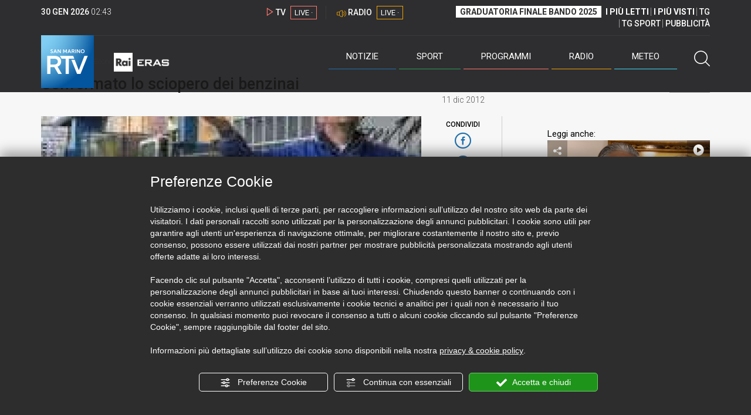

--- FILE ---
content_type: text/html; charset=UTF-8
request_url: https://www.sanmarinortv.sm/news/economia-c5/confermato-sciopero-benzinai-a30315
body_size: 15372
content:
<!DOCTYPE html>
<html lang="it">
    <head>
        <meta name="viewport" content="width=device-width, initial-scale=1">
        <meta charset="UTF-8">
                    <title>Confermato lo sciopero dei benzinai</title>
        <meta name="description" content="E&#x2019;&#x20;confermato&#x20;dalle&#x20;19&#x20;di&#x20;stasera&#x20;sulle&#x20;strade,&#x20;dalle&#x20;22&#x20;in&#x20;autostrada.&#x20;Stop&#x20;fino&#x20;alle&#x20;7&#x20;di&#x20;venerd&#x00EC;&#x20;sulla&#x20;rete&#x20;ordinaria,&#x20;fino&#x20;alle&#x20;22&#x20;di&#x20;gioved&#x00EC;&#x20;sulla&#x20;rete..." />
            <link href="https://www.sanmarinortv.sm/news/economia-c5/confermato-sciopero-benzinai-a30315" rel="canonical"/>

    <meta name="author" content="San Marino Rtv">

    <meta property="fb:pages" content="238005306296375" />
    <meta property="og:locale" content="it_IT"/>
    <meta property="og:site_name" content="San Marino Rtv" />
    <meta property="og:url" content="https://www.sanmarinortv.sm/news/economia-c5/confermato-sciopero-benzinai-a30315" />
    <meta property="og:title" content="Confermato lo sciopero dei benzinai" />
    <meta property="og:image" content="https://www.sanmarinortv.sm/uploads/img/photo/3c/3cf0d78b8084ed55a352c56be2de008aa22b993c96342.jpg?t=1769741015" />
    <meta property="og:description" content="E’ confermato dalle 19 di stasera sulle strade, dalle 22 in autostrada. Stop fino alle 7 di venerdì sulla rete ordinaria, fino alle 22 di giovedì sulla rete...">
        <meta property="og:type" content="article"/>
    <meta property='article:published_time' content='2012-12-11T08:41:17+01:00' />
    <meta property='article:modified_time' content='2012-12-11T09:18:30+01:00' />
        <meta property='article:section' content='Economia' />

    <meta name="twitter:card" content="summary_large_image" />
    <meta name="twitter:site" content="@SANMARINO_RTV" />
    <meta name="twitter:title" content="Confermato lo sciopero dei benzinai" >
    <meta name="twitter:description" content="E’ confermato dalle 19 di stasera sulle strade, dalle 22 in autostrada. Stop fino alle 7 di venerdì sulla rete ordinaria, fino alle 22 di giovedì sulla rete...">
    <meta name="twitter:image" content="https://www.sanmarinortv.sm/uploads/img/photo/3c/3cf0d78b8084ed55a352c56be2de008aa22b993c96342.jpg" >
    <meta name="twitter:url" content="https://www.sanmarinortv.sm/news/economia-c5/confermato-sciopero-benzinai-a30315">

    <meta name="application-name" content="San Marino Rtv" />
    <meta name="msapplication-starturl" content="https://www.sanmarinortv.sm/news/economia-c5/confermato-sciopero-benzinai-a30315" />
    <meta name="msapplication-tooltip" content="San Marino Rtv" />
    <meta name="msapplication-TileImage" content="https://www.sanmarinortv.sm/assets/frontend/img/logo-144.png?v63"/>
    <meta name="msapplication-TileColor" content="#2e2e30"/>
    <meta name="msapplication-square150x150logo" content="https://www.sanmarinortv.sm/assets/frontend/img/logo-150.png?v63"/>
    <meta name="msapplication-square70x70logo" content="https://www.sanmarinortv.sm/assets/frontend/img/logo-70.png?v63"/>
    <meta name="msapplication-square310x310logo" content="https://www.sanmarinortv.sm/assets/frontend/img/logo-310.png?v63"/>
    <meta name="msapplication-wide310x150logo" content="https://www.sanmarinortv.sm/assets/frontend/img/logo-310-150.png?v63"/>

    <meta name="theme-color" content="#2e2e30">

    <!-- HTML5 shim, for IE6-8 support of HTML5 elements -->

    <!--[if lt IE 9]>
      <script src="https://html5shim.googlecode.com/svn/trunk/html5.js"></script>
            <![endif]-->
    <!--[if lt IE 8]>
            <![endif]-->

    <!-- Fav and touch icons -->
    <link rel="shortcut icon" type="image/vnd.microsoft.icon" href="https://www.sanmarinortv.sm/favicon.ico?v63" sizes="16x16 32x32 48x48" />
    <link rel="shortcut icon" href="/favicon.ico?v63" type="image/x-icon" sizes="16x16">
    <link rel="apple-touch-icon-precomposed" sizes="144x144" href="https://www.sanmarinortv.sm/assets/frontend/img/logo-144.png?v63">
    <link rel="apple-touch-icon-precomposed" sizes="114x114" href="https://www.sanmarinortv.sm/assets/frontend/img/logo-114.png?v63">
    <link rel="apple-touch-icon-precomposed" sizes="72x72" href="https://www.sanmarinortv.sm/assets/frontend/img/logo-72.png?v63">
    <link rel="apple-touch-icon-precomposed" href="https://www.sanmarinortv.sm/assets/frontend/img/logo-57.png?v63">

    
    <meta name="robots" content="index,follow" />
                <link href="https://fonts.googleapis.com/css?family=Roboto:300,300i,400,500,700" rel="stylesheet">
                                <link rel="stylesheet" href="/css/c483159.css?v63" />
                    
                            <style>
                                                                                                                                                                                                                                                                    
                .scroll-left div {	
                    -moz-animation: scroll-left 47s linear infinite;
                    -webkit-animation: scroll-left 47s linear infinite;
                    animation: scroll-left 47s linear infinite;
                }

                                    @media (min-width: 768px) {
                                                                        .scroll-left div {	
                            -moz-animation: scroll-left 47s linear infinite;
                            -webkit-animation: scroll-left 47s linear infinite;
                            animation: scroll-left 47s linear infinite;
                        }
                    }
                                    @media (min-width: 988px) {
                                                                        .scroll-left div {	
                            -moz-animation: scroll-left 47s linear infinite;
                            -webkit-animation: scroll-left 47s linear infinite;
                            animation: scroll-left 47s linear infinite;
                        }
                    }
                                    @media (min-width: 1200px) {
                                                                        .scroll-left div {	
                            -moz-animation: scroll-left 47s linear infinite;
                            -webkit-animation: scroll-left 47s linear infinite;
                            animation: scroll-left 47s linear infinite;
                        }
                    }
                                    @media (min-width: 1440px) {
                                                                        .scroll-left div {	
                            -moz-animation: scroll-left 47s linear infinite;
                            -webkit-animation: scroll-left 47s linear infinite;
                            animation: scroll-left 47s linear infinite;
                        }
                    }
                
                .breakingnews .scroll-left  div {
                    white-space: nowrap;
                    min-width:100vw;
                }
                .breakingnews .scroll-left  a {
                    display:inline-block;
                }
            </style>
                
    
    <link rel="stylesheet" href="/assets/frontend/css/vendor/photoswipe/photoswipe.css?v63">
    <link rel="stylesheet" href="/assets/frontend/css/vendor/photoswipe/default-skin/default-skin.css?v63">

    <style>
        .text-zoom{
            float:right;margin-top: 20px;
        }
        .text-zoom.increase{
            margin-left: 20px;border-left: 1px solid #ccc;padding-left: 20px;
        }

        @media screen and (max-width: 767px) {
            .text-zoom.increase{
                margin-right: 10px;
            }
        }
    </style>

        
        <link rel="amphtml" href="https://www.sanmarinortv.sm/news/economia-c5/confermato-sciopero-benzinai-a30315/amp"/>
    
    <!-- Facebook Pixel Code -->
    <script>
      !function(f,b,e,v,n,t,s)
      {if(f.fbq)return;n=f.fbq=function(){n.callMethod?
      n.callMethod.apply(n,arguments):n.queue.push(arguments)};
      if(!f._fbq)f._fbq=n;n.push=n;n.loaded=!0;n.version='2.0';
      n.queue=[];t=b.createElement(e);t.async=!0;
      t.src=v;s=b.getElementsByTagName(e)[0];
      s.parentNode.insertBefore(t,s)}(window, document,'script',
      'https://connect.facebook.net/en_US/fbevents.js');
      
      fbq('consent', 'revoke');
      fbq('init', '366632870888842');
      fbq('track', 'PageView');
    </script>
    <noscript><img height="1" width="1" style="display:none"
      src="https://www.facebook.com/tr?id=366632870888842&ev=PageView&noscript=1"
    /></noscript>
    <!-- End Facebook Pixel Code -->
    
    <!-- Leggere qui per annunci consent https://support.google.com/adsense/answer/9042142 -->
    
        
    

    <link rel="icon" type="image/x-icon" href="/favicon.ico?v63" />
    <link rel="stylesheet" href="https://catchup.acdsolutions.it/fluid-player/fluidplayer.min.css" type="text/css"/>
    <script src="https://catchup.acdsolutions.it/fluid-player/fluidplayer.min.js"></script>
</head>
<body id="body" class="gf-font-principale article-page">
                            
                                                                <header class="layout-header">
    <a href="javascript:void(0)" class="closebtn visible-xs" onclick="Menu.mobile.closeMenu();"><span class="glyphicon-chiudi"></span></a>
    <div class="header">
        <div class="container">
            <div class="top-of-page hidden-affix hidden-print">
                <div class="row">
                                        <div class="hidden-xs hidden-sm col-md-2 col-lg-4"><div class="last-update"><strong class="current-date"></strong> <span class="current-hour"></span></div></div>

                    <div class="col-xs-12 col-sm-5 col-md-4 col-lg-3 hidden-print">
                        <div class="cont-link-live  hidden-print" id="cont-link-live">
                            <div class="link-live link-live-tv  hidden-print">
                                <span class="glyphicon-tv-live"></span> 
                                <strong>TV</strong> 
                                <a href="/programmi/web-tv" class="tv-live-link">
                                    <span>LIVE &middot;</span>
                                </a>
                            </div>
                                                            <div class="link-live link-live-radio hidden-print">
                                    <span class="glyphicon-radio-live"></span> 
                                    <strong>RADIO</strong> 
                                    <a href="/radio"  class="radio-live-link">
                                        <span>LIVE &middot;</span>
                                    </a>
                                </div>
                                                    </div>
                    </div>
                    <div class="col-xs-12 col-sm-7 col-md-6 col-lg-5 hidden-print">
                        <div class="cont-menu-top hidden-xs">
                            <ul>
                                                                                                <li><a href="https://www.sanmarinortv.sm/risultati-bando-di-selezione-c242"  style="font-weight: 700;background-color:#fff;color:#2e2e30;padding: 2px 7px;">GRADUATORIA FINALE BANDO 2025</a></li>
                                <li style="border:none;"><a href="/articoli-piu-letti" style="font-weight: 700;">I PI&Ugrave; LETTI</a></li>
                                <li><a href="/video-piu-visti" style="    font-weight: 700;">I PI&Ugrave; VISTI</a></li> 
                                <li><a href="/programmi/tg-san-marino-p38">TG</a></li>
                                <li><a href="/programmi/tg-sport-p1">TG SPORT</a></li>
                                <li><a href="/pubblicita">PUBBLICIT&Agrave;</a></li>
                            </ul>
                        </div>
                    </div>
                </div>
            </div>
            <div class="header-bottom">
                <div class="cont-logo hidden-xs">
                                        <a class="logo-link logo-color hidden-affix-top hidden-print" href="/">
                        <img class="img-responsive logo-top  hidden-print" src="/assets/frontend/img/logo-color.png?v63" alt="Logo San Marino RTV">
                    </a>
                    <div class="logo-link hidden-affix hidden-print" style="background-image: url(/assets/frontend/img/logo-90.png?v63);">
                            <a href="/">
                                Radio e Televisione della Repubblica di San Marino
                            </a>
                    </div>

                <img class="img-responsive logo-nemini-termini hidden-affix hidden-print" src="/assets/frontend/img/logo-nemini-teneri-rai.png?v63" alt="Logo Nemini Teneri - RAI Eras">
            </div>
            <div class="cont-link-live visible-affix-inline-block hidden-xs">
            </div>
            <div class="cont-menu hidden-print">
                <nav class=" hidden-print">
                    <ul class="menu-principale hidden-print">
    <li style="display:none;">
        <img src="/assets/frontend/img/logo-share.jpg?v63" width="720" height="480">
    </li>
    <li>
        <a class="menu-notizie" href="javascript:void(0)">Notizie<span class="icon glyphicon-freccia-dx-2 visible-xs-inline-block glyphicon-rotate-90"></span></a>
        <ul id="notizie" class="sub-menu">
            <li class="col col1">
                <h3 class="hidden-xs"><span class="line"></span> San Marino</h3>
                <ul>
                    <li><a href="https://www.sanmarinortv.sm/news/politica-c2">Politica</a></li>
                    <li><a href="https://www.sanmarinortv.sm/news/cronaca-c3">Cronaca</a></li>
                    <li><a href="https://www.sanmarinortv.sm/news/attualita-c4">Attualità</a></li>
                    <li><a href="https://www.sanmarinortv.sm/news/economia-c5">Economia</a></li>
                    <li><a href="https://www.sanmarinortv.sm/news/cultura-c6">Cultura</a></li>
                    <li><a href="https://www.sanmarinortv.sm/news-c1"  style="color: #aaa;">Tutte le news</a></li>
                </ul>
            </li>
            <li class="col col2 hidden-xs mostRead" data-url="/s/menu/article/most-readed/main"></li>
            <li class="col col3">
                <ul>
                    <li><a href="https://www.sanmarinortv.sm/news/italia-c7"><span class="line"></span>Italia</a></li>
                    <li><a href="https://www.sanmarinortv.sm/news/mondo-c8"><span class="line"></span>Mondo</a></li>                    <li><a href="https://www.sanmarinortv.sm/news/comunicati-c9"><span class="line"></span>Comunicati stampa</a></li>
                    <li><a href="https://www.sanmarinortv.sm/news/pubbliredazionali-c197"><span class="line"></span>Pubbliredazionali</a></li>                    <li><a href="/rassegna-stampa"><span class="line"></span>Rassegna stampa</a></li>
                </ul>
            </li>
        </ul>
    </li>

    <li>
        <a class="menu-sport" href="javascript:void(0)">Sport<span class="icon glyphicon-freccia-dx-2 visible-xs-inline-block glyphicon-rotate-90"></span></a>
        <ul id="sport" class="sub-menu">
            <li class="col col1">
                <ul>
                    <li><a href="https://www.sanmarinortv.sm/sport/calcio-c14">Calcio</a></li>
                    <li><a href="https://www.sanmarinortv.sm/sport/calcio-sammarinese-c15">Calcio sammarinese</a></li>
                    <li><a href="https://www.sanmarinortv.sm/sport/sport-sammarinese-c16">Sport sammarinese</a></li>
                    <li><a href="https://www.sanmarinortv.sm/sport/motori-c17">Motori</a></li>
                    <li><a href="https://www.sanmarinortv.sm/sport/basket-c18">Basket</a></li>
                    <li><a href="https://www.sanmarinortv.sm/sport/altri-sport-c19">Altri sport</a></li>
                    <li><a href="https://www.sanmarinortv.sm/sport/comunicati-sport-c22">Comunicati sport</a></li>
                    <li><a href="https://www.sanmarinortv.sm/sport-c12" style="color: #aaa;">Tutte le news</a></li>
                </ul>
            </li>

            <li class="col col2 hidden-xs mostRead" data-url="/s/menu/article/most-readed/sport"></li>
        </ul>
    </li>

    <li>
        <a class="menu-tv" href="javascript:void(0)">Programmi<span class="icon glyphicon-freccia-dx-2 visible-xs-inline-block glyphicon-rotate-90"></span></a>
        <ul id="tv" class="sub-menu">
            <li class="col col1">
                <ul>
                    <li><a href="/programmi">Rtv play</a></li>
                    <li><a href="/programmi/tg-san-marino-p38">Tg</a></li>
                    <li><a href="/programmi/tg-sport-p1">Tg Sport</a></li>
                    <li><a href="/programmi/palinsesto">Guida TV</a></li>
                </ul>
            </li>
        </ul>
    </li>
    <li><a class="menu-radio" href="/radio">Radio</a></li>
    <li>
        <a class="menu-meteo" href="/meteo">Meteo<span class="icon glyphicon-freccia-dx-2 visible-xs-inline-block glyphicon-rotate-90 hidden-xs"></span></a>
        <ul id="meteo" class="sub-menu">
            <li class="col col1 hidden-xs video">
                <div class="img-cnt img-zoom-cnt action-container" style="width:258px">
                    <a href="javascript:void(0)" onclick="$(this).siblings('.js-play').trigger('click');" class="jsClickPassthrough">
                        <img class="img-responsive" alt="Meteo 7 giorni San Marino" src="https://s3.eu-central-1.amazonaws.com/thumbnails-pub/fixed_meteo.jpg" data-src="https://s3.eu-central-1.amazonaws.com/thumbnails-pub/fixed_meteo.jpg" data-was-processed="true">
                    </a>
                    <div class="share image-action js-share hidden-print jsClickPassthrough" data-share-title-complete="Meteo 7 giorni San Marino" data-share-title="" data-share-url="/meteo">
                        <span class="icon glyphicon-share jsClickPassthrough"></span>
                        <span class="label jsClickPassthrough">CONDIVIDI</span>
                    </div>
                    <div class="play image-action js-play hidden-print jsClickPassthrough" data-play-share-url="/meteo" data-play-id="" data-play-type="video" data-play-content="fixed_meteo.mp4" data-adzone="46" data-adzonemid="48" data-play-caption="" data-play-title="">
                        <span class="label jsClickPassthrough">GUARDA</span>
                        <span class="icon glyphicon-play jsClickPassthrough"></span>
                    </div>
                </div>
            </li>

            <li class="col col2 hidden-xs widget iFrame" data-url="https://www.3bmeteo.com/moduli_esterni/localita_7_giorni_compatto/8152/ffffff/2e2e30/ffffff/2e2e30/it" >
              </li>
        </ul>
    </li>
    <li>
        <a href="javascript:void(0)" class="menu-cerca hidden-xs" onclick="Menu.search.open();
                return false;" aria-label="Cerca">
            <span class="label visible-md-inline-block">Cerca</span>&nbsp;<span class="icon glyphicon-cerca"></span>
        </a>
    </li>
    <li id="cont-search" style="display:none;">
        <a href="javascript:void(0)" >
            <span class="glyphicon-cerca"></span>
        </a>
        <form action="/risultato-ricerca">
            <select name="type" id="searchSelect">
                <option value="articles" >Articoli</option>
                <option value="shows" >Programmi</option>
            </select>
            <input type="text" name="term" placeholder="Cerca nel sito..." id="search" />
        </form>
        <a href="javascript:void(0)" onclick="Menu.search.close();">
            <span class="glyphicon-chiudi"></span>
        </a>
    </li>
</ul>
                </nav>
                <ul class="mobile-list visible-xs hidden-print">
                                        <li>
                        <a href="https://www.sanmarinortv.sm/risultati-bando-di-selezione-c242"  style="display: inline-block;font-weight: 700;text-decoration: underline;background-color:#fff;color:#000;padding-left:8px;padding-right:8px;margin-top:5px">GRADUATORIA FINALE BANDO 2025</a>
                    </li>
                    <li>
                        <a href="/programmi/tg-san-marino-p38"><strong>TG</strong></a>
                    </li>
                    <li>
                        <a href="/programmi/tg-sport-p1"><strong>TG SPORT</strong></a>
                    </li>
                    <li>
                        <a href="/articoli-piu-letti"><strong>I PI&Ugrave; LETTI</strong></a>
                    </li>
                    <li>
                        <a href="/video-piu-visti"><strong>I PI&Ugrave; VISTI</strong></a>
                    </li>
                    <li>
                        <a href="/pubblicita"><strong>PUBBLICIT&Agrave;</strong></a>
                    </li>
                    <li>
                        <a href="https://www.sanmarinortv.sm/chi-siamo-c74">Chi siamo</a>
                    </li>
                    <li>
                        <a href="/chi-siamo/contatti">Contatti</a>
                    </li>
                    <li>
                        <a href="/redazione">Redazione</a>
                    </li>
                    <li>
                        <a href="/help/feed-rss">Rss</a>
                    </li>
                    <li>
                        <a href="/mappa-sito">Mappa sito</a>
                    </li>
                </ul>
            </div>
        </div>
    </div>
</div>
</header>
<aside class="hidden-print  cont-banner-principale  hidden-xs">
    <div class="container">
                <div class="row">
                                        <div class="col-md-9 hidden-xs">
                                <ins class="banner adbanner " data-revive-zoneid="22" data-revive-target="_blank" data-revive-block="1" data-revive-id="06e709ec91a77c96ed68e449c29e15b0"></ins>

            </div>
            <div class="col-md-3 hidden-xs hidden-sm">
                                    <div class="rtvbanner">
                        <div class="liveBanner ">
                            <div class="label">Diretta TV</div>

                                 <div id="livePlayerElement" class="wowzaplayer" style="width:100%;"></div>
                                <script async src="https://catchup.acdsolutions.it/jstag/videoplayerLiveFluid/TV?ch=0&eID=livePlayerElement&vID=666666666"></script>                                                     </div>
                    </div>
                            </div>
            </div>
</div>
</aside>
<aside class="visible-xs hidden-print">
                            <ins class="banner adbanner" data-revive-zoneid="40" data-revive-target="_blank" data-revive-block="1" data-revive-id="06e709ec91a77c96ed68e449c29e15b0"></ins>        
        <div class="row menu-mobile">
        <div class="col-xs-2 no-padding-right  left icon-wrp">
            <a href="javascript:void(0);"  onclick="Menu.mobile.openMenu();"><span class="glyphicon-menu"></span></a>
        </div>
        <div class="col-xs-8 l">
            <a class="logo-link cont-img" href="/"><img class="img-responsive logo-top" src="/assets/frontend/img/logo.png?v63" alt="San Marino RTV"></a>
            <div class="cont-img termini"><img class="img-responsive logo-nemini-termini" src="/assets/frontend/img/logo-nemini-teneri-rai.png?v63" alt="Nemini Teneri - RAI Eras"></div>
        </div>
        <div class="col-xs-2 no-padding-left right icon-wrp">
            <a href="#" onclick="Menu.search.xs.open();" id="mobile-search-trigger"><span class="glyphicon-cerca"></span></a>
        </div>
    </div>
    <div class="row menu-mobile cerca" style="display:none">
        <div class="col-xs-2 no-padding-right left icon-wrp">
            <a href="javascript:void(0);"><span class="glyphicon-cerca"></span></a>
        </div>
        <div class="col-xs-8">
            <form action="/risultato-ricerca">
                <select name="type" id="searchSelectMobile">
                    <option value="articles">Articoli</option>
                    <option value="shows">Programmi</option>
                </select>
                <input type="text" name="term" placeholder="Cerca nel sito..." id="searchMobile"/>
            </form>
        </div>
        <div class="col-xs-2 no-padding-left right icon-wrp">
            <a href="#" onclick="Menu.search.xs.close();"><span class="glyphicon-chiudi"></span></a>
        </div>
    </div>
</aside>
<img class="visible-print-block" src="/assets/frontend/img/logo-color.png?v63" alt="Logo San Marino RTV">
    
    <main>
            <section class="breakingnews hidden-print">
        <div class="label"><span class="glyphicon-ultimora"></span><h2 class="hidden-xs hidden-sm">&nbsp;Ultim'ora</h2></div>
        <div class="scroll-left">
            <div>
                                    <a href="https://www.sanmarinortv.sm/news/politica-c2/rf-difendiamo-il-potere-d-acquisto-dei-salari-dal-governo-politiche-catastrofiche-a285819" > 19:30 <strong>RF: &quot;Difendiamo il potere d’acquisto dei salari! Dal Governo politiche catastrofiche&quot;</strong></a>
                    <a href="https://www.sanmarinortv.sm/news/politica-c2/segreteria-esteri-nessuna-censura-ma-il-rigoroso-adempimento-di-obblighi-internazionali-e-interni-a285818" > 19:26 <strong>Segreteria Esteri: &quot;Nessuna censura, ma il rigoroso adempimento di obblighi internazionali e interni&quot;</strong></a>
                    <a href="https://www.sanmarinortv.sm/news/politica-c2/san-marino-con-l-apce-a-difesa-della-groenlandia-a285817" > 18:24 <strong>San Marino con l&#039;Apce a difesa della Groenlandia</strong></a>
                    <a href="https://www.sanmarinortv.sm/news/cultura-c6/la-chitarra-d-australia-da-noi-a285814" > 18:02 <strong>La chitarra d&#039;Australia da noi</strong></a>
                    <a href="https://www.sanmarinortv.sm/news/mondo-c8/usa-iran-continuano-a-salire-le-tensioni-dopo-le-minacce-di-trump-a285812" > 17:42 <strong>Usa - Iran: continuano a salire le tensioni dopo le minacce di Trump</strong></a>
            
            </div>
        </div>
    </section>
    <script type="application/ld+json">
        {
    "@context": "http://schema.org",
    "@type": "NewsArticle",
    "mainEntityOfPage": {
      "@type": "WebPage",
      "@id": "https://www.sanmarinortv.sm/news/economia-c5/confermato-sciopero-benzinai-a30315"
    },
    "headline": "Confermato lo sciopero dei benzinai",
        "image": [
      "https://www.sanmarinortv.sm/uploads/img/photo/3c/3cf0d78b8084ed55a352c56be2de008aa22b993c96342.jpg"
     ],
         "datePublished": "2012-12-11T08:41:17+01:00",
    "dateModified": "2012-12-11T09:18:30+01:00",
    "author": {
      "@type": "Person",
      "name": "Redazione"    },
     "publisher": {
      "@context": "http://schema.org",
"@type": "NewsMediaOrganization",
"name": "San Marino Rtv",
"logo":   {
    "@type": "ImageObject",
            "url": "https://www.sanmarinortv.sm/assets/frontend/img/logo-310x310.png?v63",
        "width": 400,
        "height": 80
    },
"sameAs":   [
    " https://www.facebook.com/SanMarinoRTV/",
    " https://twitter.com/SANMARINO_RTV"
],
"masthead": "https://www.sanmarinortv.sm/#gerenza",
"correctionsPolicy": "https://www.sanmarinortv.sm/#correzioni",
"publishingPrinciples": "https://www.sanmarinortv.sm/",
"url": "https://www.sanmarinortv.sm/",
"ethicsPolicy": "https://www.sanmarinortv.sm/#codice-etico",
"missionCoveragePrioritiesPolicy": "https://www.sanmarinortv.sm/#missione",
"diversityPolicy": "",
"verificationFactCheckingPolicy": "https://www.sanmarinortv.sm/#fcfonti",
"unnamedSourcesPolicy": "https://www.sanmarinortv.sm/#fonti-anonime",
"actionableFeedbackPolicy": "https://www.sanmarinortv.sm/#scrivi",
"ownershipFundingInfo": "https://www.sanmarinortv.sm/#gerenza",
"diversityStaffingReport": "",
"contactPoint":   [
    {
        "@type": "ContactPoint",
        "contactType": "Newsroom Contact",
        "email": "redazione@sanmarinortv.sm",
        "url": "https://www.sanmarinortv.sm/chi-siamo/contatti"
    },
    {
        "@type": "ContactPoint",
        "contactType": "Public Engagement",
        "email": "redazione@sanmarinortv.sm",
        "url": "https://www.sanmarinortv.sm/chi-siamo/contatti"
    }
]    }
    }    </script>
    <div class="container article-detail category-family-news">
        <div class="row">
            <article role="main" class="col-md-9 news internal-page site-margin-bottom" id="article">
                <ol class="breadcrumb hidden-print">
                        <li><a href="https://www.sanmarinortv.sm/">Home</a></li>
                                               <li><a href="https://www.sanmarinortv.sm/news-c1">News</a></li>
                                               <li><a href="https://www.sanmarinortv.sm/news/economia-c5">Economia</a></li>
                                           </ol>
<script type="application/ld+json">
   {
    "@context": "http://schema.org",
    "@type": "BreadcrumbList",
    "itemListElement":
    [
      
           {
       "@type": "ListItem",
       "position": 1,
       "item":
       {
        "@id": "https://www.sanmarinortv.sm/",
        "name": "Home"
        }
      },           {
       "@type": "ListItem",
       "position": 2,
       "item":
       {
        "@id": "https://www.sanmarinortv.sm/news-c1",
        "name": "News"
        }
      },           {
       "@type": "ListItem",
       "position": 3,
       "item":
       {
        "@id": "https://www.sanmarinortv.sm/news/economia-c5",
        "name": "Economia"
        }
      },           {
       "@type": "ListItem",
       "position": 4,
       "item":
       {
        "@id": "https://www.sanmarinortv.sm/news/economia-c5/confermato-sciopero-benzinai-a30315",
        "name": "Confermato lo sciopero dei benzinai"
        }
      }        ]
   }
</script>                <header class="row">
                    <div class="col-md-11">
                                                <h1>Confermato lo sciopero dei benzinai</h1>
                                            </div>
                </header>

                <div class="row">

                    <div class="col-md-11 article-pre">
                        <div class="row">
                            <div class="col-xs-6 col-md-10 author">
                                                            </div>
                            <div class="col-xs-6 col-md-2 date">
                                11 dic 2012
                            </div>
                        </div>
                    </div>
                    <div class="col-md-11 article-body">

                        <div class="row">


                            <aside class="col-md-2 col-md-push-10 article-share-cnt">
                                <span class="hidden-xs hidden-sm lbl hidden-print">CONDIVIDI</span>
                                                                                                <ul class="hidden-print">
                                    <li><a  title="Condividi su Facebbok" href="javascript:void(0)" onclick="Share.share('fb', 'https%3A%2F%2Fwww.sanmarinortv.sm%2Fnews%2Feconomia-c5%2Fconfermato-sciopero-benzinai-a30315', 'Confermato\x20lo\x20sciopero\x20dei\x20benzinai');" target="_blank"><span class="icon glyphicon-facebook color"></span></a></li>
                                    <li><a title="Condividi su X" href="javascript:void(0)" onclick="Share.share('tw', 'https%3A%2F%2Fwww.sanmarinortv.sm%2Fnews%2Feconomia-c5%2Fconfermato-sciopero-benzinai-a30315', 'Confermato\x20lo\x20sciopero\x20dei\x20benzinai');" target="_blank"><span class="icon glyphicon-twitter color"></span></a></li>
                                    <li><a title="Condividi su Linkedin" href="javascript:void(0)" onclick="Share.share('li', 'https%3A%2F%2Fwww.sanmarinortv.sm%2Fnews%2Feconomia-c5%2Fconfermato-sciopero-benzinai-a30315', 'Confermato\x20lo\x20sciopero\x20dei\x20benzinai');" target="_blank"><span class="icon glyphicon-linkedin color"></span></a></li>
                                    <li><a title="Condividi via email" href="mailto:?&subject=https%3A%2F%2Fwww.sanmarinortv.sm%2Fnews%2Feconomia-c5%2Fconfermato-sciopero-benzinai-a30315&body=Confermato%5Cx20lo%5Cx20sciopero%5Cx20dei%5Cx20benzinai" target="_blank"><span class="icon glyphicon-mail color"></span></a></li>
                                    <li class="visible-xs-inline-block visible-sm-inline-block"><a href="whatsapp://send?text=https%3A%2F%2Fwww.sanmarinortv.sm%2Fnews%2Feconomia-c5%2Fconfermato-sciopero-benzinai-a30315" data-action="share/whatsapp/share" target="_blank"><span class="icon glyphicon-whatsapp color"></span></a></li>
                                    <li class="visible-xs-inline-block visible-sm-inline-block"><a title="Condividi su Telegram" href="javascript:void(0)" onclick="Share.share('te', 'https%3A%2F%2Fwww.sanmarinortv.sm%2Fnews%2Feconomia-c5%2Fconfermato-sciopero-benzinai-a30315', 'Confermato\x20lo\x20sciopero\x20dei\x20benzinai');" target="_blank"><span class="icon glyphicon-telegram color"></span></a></li>
                                    
                                </ul>
                                <hr class="hidden-xs hidden-sm hidden-print">
                                <a title="Stampa" class="hidden-xs hidden-print" href="javascript:void(0)" onclick="window.print();" target="_blank"><span class="icon glyphicon-stampa color"></span></a>
                            </aside>
                            <div class="col-md-10 col-md-pull-2">
                                                                                                                                        <figure class="main-figure ">
                                            <a data-id="29646" href="https://www.sanmarinortv.sm/media/cache/fe_article_detail_full_big/uploads/img/photo/3c/3cf0d78b8084ed55a352c56be2de008aa22b993c96342.jpg" data-small="https://www.sanmarinortv.sm/media/cache/fe_article_detail_full_small/uploads/img/photo/3c/3cf0d78b8084ed55a352c56be2de008aa22b993c96342.jpg" data-size="1560x880" data-size-small="468x264" title="Confermato lo sciopero dei benzinai">   
                                                                                                                                        <img style="width:100%" class="img-responsive" src="https://www.sanmarinortv.sm/media/cache/fe_article_detail_full_half/uploads/img/photo/3c/3cf0d78b8084ed55a352c56be2de008aa22b993c96342.jpg" alt="Confermato&#x20;lo&#x20;sciopero&#x20;dei&#x20;benzinai">
                                        </a>
                                        <figcaption>Confermato lo sciopero dei benzinai</figcaption>                                    </figure>
                                                            
                            

                                                                                            <a aria-label="Incrementa la dimensione dei caratteri" class="text-zoom increase hidden-print" href="javascript:void(0)" onclick="var n = $('.js-font-size-action');
                                    n.css({'font-size': parseInt(n.css('font-size')) + 2 + 'px', 'line-height': parseInt(n.css('line-height')) + 2 + 'px'});" ><span class="glyphicon-font-increase"></span></a>
                                <a aria-label="Decrementa la dimensione dei caratteri" class="text-zoom decrease hidden-print" href="javascript:void(0)" onclick="var n = $('.js-font-size-action');
                                    n.css({'font-size': parseInt(n.css('font-size')) - 2 + 'px', 'line-height': parseInt(n.css('line-height')) - 2 + 'px'});" ><span class="glyphicon-font-decrease"></span></a>
                                <div class="clearfix hidden-print"></div>
                                <div class="description js-font-size-action">
                                    E’ confermato dalle 19 di stasera sulle strade, dalle 22 in autostrada. Stop fino alle 7 di venerdì sulla rete ordinaria, fino alle 22 di giovedì sulla rete autostradale. <br />
Il tavolo, al quale sono state invitate anche le compagnie petrolifere, era stato convocato la scorsa settimana, al termine della riunione con i gestori di Fegica Cisl, Figisc Confcommercio e Faib Confesercenti. Il sottosegretario allo Sviluppo economico Claudio De Vincenti, in questi giorni, ha quindi tentato di far riavvicinare le parti, evidentemente senza successo. Secondo fonti sindacali presenti al tavolo i petrolieri avrebbero "chiuso ogni spazio alla trattativa". Lo sciopero, come i gestori avevano del resto previsto nei giorni scorsi considerando praticamente inesistenti i margini per una trattativa, è dunque confermato.
                                </div>
                                <hr class="hidden-print">
                            
                            
                                                        
                                                                                    
                                                        
                                                        <style>
                                @media print{
                                    .progress .progress-bar{
                                        background-color: #ddd !important;
                                        text-align: left;
                                    }
                                    .polls .col-sm-8, .polls .col-sm-4{
                                        width:50% !important;
                                        float:left !important;
                                    }
                                }
                            </style>
                            <div class="polls" data-id="30315"></div>

                            <div style="color: rgba(15,15,15,.5);    text-align: right;">Riproduzione riservata ©</div>
                        </div>
                    </div>
                </div>
            </div>


                            <div class="row site-margin-bottom hidden-print">
                    <div class="col-md-11 most-read">
                        <h4 class="most-reader">I più letti della settimana: Economia</h4>
                        <div class=" list article-numbered">
                                                                                            <article class="row news">
                                    <div class="col-xs-3 col-sm-2 col-lg-2 col-xl-1">
                                        <a href="https://www.sanmarinortv.sm/news/economia-c5/affitti-nessun-aggiornamento-al-canone-di-locazione-per-immobili-ad-uso-abitativo-nel-2026-a285659" title="Affitti: nessun aggiornamento al canone di locazione per immobili ad uso abitativo nel 2026" class="number-container img-zoom-cnt"  >
                                            <img class="img-zoom img-responsive" alt="Affitti: nessun aggiornamento al canone di locazione per immobili ad uso abitativo nel 2026" data-src="https://www.sanmarinortv.sm/media/cache/fe_article_thumb/uploads/img/photo/69/6977ab6fdaf90792954813.jpg">
                                                                                    </a>
                                    </div>
                                    <div class="col-xs-9 col-sm-10 col-lg-10 col-xl-11">
                                        <a href="https://www.sanmarinortv.sm/news/economia-c5/affitti-nessun-aggiornamento-al-canone-di-locazione-per-immobili-ad-uso-abitativo-nel-2026-a285659" title="Affitti: nessun aggiornamento al canone di locazione per immobili ad uso abitativo nel 2026" class="title"  >
                                            <span>Affitti: nessun aggiornamento al canone di locazione per immobili ad uso abitativo nel 2026</span>
                                        </a>
                                    </div>
                                </article>
                                                                                                                            <article class="row news">
                                    <div class="col-xs-3 col-sm-2 col-lg-2 col-xl-1">
                                        <a href="https://www.sanmarinortv.sm/news/economia-c5/amministrazione-straordinaria-per-the-3rooks-money-sciolti-vertici-e-controlli-a285619" title="Amministrazione straordinaria per The 3Rooks Money: sciolti vertici e controlli" class="number-container img-zoom-cnt"  >
                                            <img class="img-zoom img-responsive" alt="Amministrazione straordinaria per The 3Rooks Money: sciolti vertici e controlli" data-src="https://www.sanmarinortv.sm/media/cache/fe_article_thumb/uploads/img/photo/69/69770e5006a58242053200.jpg">
                                                                                    </a>
                                    </div>
                                    <div class="col-xs-9 col-sm-10 col-lg-10 col-xl-11">
                                        <a href="https://www.sanmarinortv.sm/news/economia-c5/amministrazione-straordinaria-per-the-3rooks-money-sciolti-vertici-e-controlli-a285619" title="Amministrazione straordinaria per The 3Rooks Money: sciolti vertici e controlli" class="title"  >
                                            <span>Amministrazione straordinaria per The 3Rooks Money: sciolti vertici e controlli</span>
                                        </a>
                                    </div>
                                </article>
                                                                                                                            <article class="row news">
                                    <div class="col-xs-3 col-sm-2 col-lg-2 col-xl-1">
                                        <a href="https://www.sanmarinortv.sm/news/economia-c5/al-via-smuvi-il-nuovo-servizio-bus-a-chiamata-a285798" title="Al via &quot;SMUVI&quot;, il nuovo servizio bus a chiamata" class="number-container img-zoom-cnt"  >
                                            <img class="img-zoom img-responsive" alt="Al via &quot;SMUVI&quot;, il nuovo servizio bus a chiamata" data-src="https://www.sanmarinortv.sm/media/cache/fe_article_thumb/uploads/img/photo/69/697ba59808641115901411.jpg">
                                                                                    </a>
                                    </div>
                                    <div class="col-xs-9 col-sm-10 col-lg-10 col-xl-11">
                                        <a href="https://www.sanmarinortv.sm/news/economia-c5/al-via-smuvi-il-nuovo-servizio-bus-a-chiamata-a285798" title="Al via &quot;SMUVI&quot;, il nuovo servizio bus a chiamata" class="title"  >
                                            <span>Al via &quot;SMUVI&quot;, il nuovo servizio bus a chiamata</span>
                                        </a>
                                    </div>
                                </article>
                                                                                                                            <article class="row news">
                                    <div class="col-xs-3 col-sm-2 col-lg-2 col-xl-1">
                                        <a href="https://www.sanmarinortv.sm/news/economia-c5/giovani-fuori-da-studio-e-lavoro-entra-nella-fase-operativa-il-progetto-di-reinserimento-a285545" title="Giovani fuori da studio e lavoro, entra nella fase operativa il progetto di reinserimento" class="number-container img-zoom-cnt"  >
                                            <img class="img-zoom img-responsive" alt="Giovani fuori da studio e lavoro, entra nella fase operativa il progetto di reinserimento" data-src="https://www.sanmarinortv.sm/media/cache/fe_article_thumb/uploads/img/photo/69/6974a2a5b1f07024737195.jpeg">
                                                                                    </a>
                                    </div>
                                    <div class="col-xs-9 col-sm-10 col-lg-10 col-xl-11">
                                        <a href="https://www.sanmarinortv.sm/news/economia-c5/giovani-fuori-da-studio-e-lavoro-entra-nella-fase-operativa-il-progetto-di-reinserimento-a285545" title="Giovani fuori da studio e lavoro, entra nella fase operativa il progetto di reinserimento" class="title"  >
                                            <span>Giovani fuori da studio e lavoro, entra nella fase operativa il progetto di reinserimento</span>
                                        </a>
                                    </div>
                                </article>
                                                                                                                            <article class="row news">
                                    <div class="col-xs-3 col-sm-2 col-lg-2 col-xl-1">
                                        <a href="https://www.sanmarinortv.sm/news/economia-c5/sviluppo-agricoltura-la-segreteria-di-stato-punta-su-qualita-sostenibilita-e-giovani-a285616" title="Sviluppo agricoltura: la Segreteria di Stato punta su qualità, sostenibilità e giovani" class="number-container img-zoom-cnt"  >
                                            <img class="img-zoom img-responsive" alt="Sviluppo agricoltura: la Segreteria di Stato punta su qualità, sostenibilità e giovani" data-src="https://www.sanmarinortv.sm/media/cache/fe_article_thumb/uploads/img/photo/69/69766683405ab957466861.jpg">
                                                                                    </a>
                                    </div>
                                    <div class="col-xs-9 col-sm-10 col-lg-10 col-xl-11">
                                        <a href="https://www.sanmarinortv.sm/news/economia-c5/sviluppo-agricoltura-la-segreteria-di-stato-punta-su-qualita-sostenibilita-e-giovani-a285616" title="Sviluppo agricoltura: la Segreteria di Stato punta su qualità, sostenibilità e giovani" class="title"  >
                                            <span>Sviluppo agricoltura: la Segreteria di Stato punta su qualità, sostenibilità e giovani</span>
                                        </a>
                                    </div>
                                </article>
                                                                                                                            <article class="row news">
                                    <div class="col-xs-3 col-sm-2 col-lg-2 col-xl-1">
                                        <a href="https://www.sanmarinortv.sm/news/economia-c5/vicenda-banca-di-san-marino-sulle-pagine-de-il-fatto-quotidiano-a285360" title="Vicenda Banca di San Marino sulle pagine de &#039;Il Fatto Quotidiano&#039;" class="number-container img-zoom-cnt"  >
                                            <img class="img-zoom img-responsive" alt="Vicenda Banca di San Marino sulle pagine de &#039;Il Fatto Quotidiano&#039;" data-src="https://www.sanmarinortv.sm/media/cache/fe_article_thumb/uploads/img/photo/69/696e6a7c84b23702317701.jpg">
                                                                                    </a>
                                    </div>
                                    <div class="col-xs-9 col-sm-10 col-lg-10 col-xl-11">
                                        <a href="https://www.sanmarinortv.sm/news/economia-c5/vicenda-banca-di-san-marino-sulle-pagine-de-il-fatto-quotidiano-a285360" title="Vicenda Banca di San Marino sulle pagine de &#039;Il Fatto Quotidiano&#039;" class="title"  >
                                            <span>Vicenda Banca di San Marino sulle pagine de &#039;Il Fatto Quotidiano&#039;</span>
                                        </a>
                                    </div>
                                </article>
                                                                                                                            <article class="row news">
                                    <div class="col-xs-3 col-sm-2 col-lg-2 col-xl-1">
                                        <a href="https://www.sanmarinortv.sm/news/economia-c5/svolta-per-i-pensionati-frontalieri-nel-bilancio-accolto-l-ordine-del-giorno-contro-la-doppia-tassazione-a284689" title="Svolta per i pensionati frontalieri: nel Bilancio accolto l’ordine del giorno contro la doppia tassazione" class="number-container img-zoom-cnt"  >
                                            <img class="img-zoom img-responsive" alt="Svolta per i pensionati frontalieri: nel Bilancio accolto l’ordine del giorno contro la doppia tassazione" data-src="https://www.sanmarinortv.sm/media/cache/fe_article_thumb/uploads/img/photo/69/6953e5a94bb6e969811259.jpg">
                                                                                    </a>
                                    </div>
                                    <div class="col-xs-9 col-sm-10 col-lg-10 col-xl-11">
                                        <a href="https://www.sanmarinortv.sm/news/economia-c5/svolta-per-i-pensionati-frontalieri-nel-bilancio-accolto-l-ordine-del-giorno-contro-la-doppia-tassazione-a284689" title="Svolta per i pensionati frontalieri: nel Bilancio accolto l’ordine del giorno contro la doppia tassazione" class="title"  >
                                            <span>Svolta per i pensionati frontalieri: nel Bilancio accolto l’ordine del giorno contro la doppia tassazione</span>
                                        </a>
                                    </div>
                                </article>
                                                                                                                            <article class="row news">
                                    <div class="col-xs-3 col-sm-2 col-lg-2 col-xl-1">
                                        <a href="https://www.sanmarinortv.sm/news/economia-c5/settimana-lavorativa-corta-cdls-e-ora-di-parlarne-superiamo-i-modelli-obsoleti-a285337" title="Settimana lavorativa corta, Cdls: &quot;È ora di parlarne, superiamo i modelli obsoleti&quot;" class="number-container img-zoom-cnt"  >
                                            <img class="img-zoom img-responsive" alt="Settimana lavorativa corta, Cdls: &quot;È ora di parlarne, superiamo i modelli obsoleti&quot;" data-src="https://www.sanmarinortv.sm/media/cache/fe_article_thumb/uploads/img/photo/69/696e36b52fe8d288695401.jpg">
                                                                                    </a>
                                    </div>
                                    <div class="col-xs-9 col-sm-10 col-lg-10 col-xl-11">
                                        <a href="https://www.sanmarinortv.sm/news/economia-c5/settimana-lavorativa-corta-cdls-e-ora-di-parlarne-superiamo-i-modelli-obsoleti-a285337" title="Settimana lavorativa corta, Cdls: &quot;È ora di parlarne, superiamo i modelli obsoleti&quot;" class="title"  >
                                            <span>Settimana lavorativa corta, Cdls: &quot;È ora di parlarne, superiamo i modelli obsoleti&quot;</span>
                                        </a>
                                    </div>
                                </article>
                                                                                                                            <article class="row news">
                                    <div class="col-xs-3 col-sm-2 col-lg-2 col-xl-1">
                                        <a href="https://www.sanmarinortv.sm/news/economia-c5/sandbox-normative-fabbri-norma-che-valorizza-tantissimo-le-caratteristiche-di-san-marino-a285803" title="Sandbox normative, Fabbri: &quot;Norma che valorizza tantissimo le caratteristiche di San Marino&quot;" class="number-container img-zoom-cnt"  >
                                            <img class="img-zoom img-responsive" alt="Sandbox normative, Fabbri: &quot;Norma che valorizza tantissimo le caratteristiche di San Marino&quot;" data-src="https://www.sanmarinortv.sm/media/cache/fe_article_thumb/uploads/img/photo/69/697b9af3438fb766887471.jpg">
                                                                                    </a>
                                    </div>
                                    <div class="col-xs-9 col-sm-10 col-lg-10 col-xl-11">
                                        <a href="https://www.sanmarinortv.sm/news/economia-c5/sandbox-normative-fabbri-norma-che-valorizza-tantissimo-le-caratteristiche-di-san-marino-a285803" title="Sandbox normative, Fabbri: &quot;Norma che valorizza tantissimo le caratteristiche di San Marino&quot;" class="title"  >
                                            <span>Sandbox normative, Fabbri: &quot;Norma che valorizza tantissimo le caratteristiche di San Marino&quot;</span>
                                        </a>
                                    </div>
                                </article>
                                                                                                                            <article class="row news">
                                    <div class="col-xs-3 col-sm-2 col-lg-2 col-xl-1">
                                        <a href="https://www.sanmarinortv.sm/news/economia-c5/matteo-coppini-da-sammarinese-nell-azienda-di-famiglia-porta-avanti-la-visione-di-governance-etica-a284856" title="Matteo Coppini: da sammarinese nell&#039;azienda di famiglia, porta avanti la visione di governance etica" class="number-container img-zoom-cnt"  >
                                            <img class="img-zoom img-responsive" alt="Matteo Coppini: da sammarinese nell&#039;azienda di famiglia, porta avanti la visione di governance etica" data-src="https://www.sanmarinortv.sm/media/cache/fe_article_thumb/uploads/img/photo/69/695d1f4be3bb7668073102.jpg">
                                                                                    </a>
                                    </div>
                                    <div class="col-xs-9 col-sm-10 col-lg-10 col-xl-11">
                                        <a href="https://www.sanmarinortv.sm/news/economia-c5/matteo-coppini-da-sammarinese-nell-azienda-di-famiglia-porta-avanti-la-visione-di-governance-etica-a284856" title="Matteo Coppini: da sammarinese nell&#039;azienda di famiglia, porta avanti la visione di governance etica" class="title"  >
                                            <span>Matteo Coppini: da sammarinese nell&#039;azienda di famiglia, porta avanti la visione di governance etica</span>
                                        </a>
                                    </div>
                                </article>
                                                                                    </div>
                    </div>
                </div>
                    </article>
        <aside class="col-md-3 side-col">
            <div class="hidden-print banner">
                <ins class=" adbanner site-margin-bottom" data-revive-zoneid="26" data-revive-target="_blank" data-revive-block="1" data-revive-id="06e709ec91a77c96ed68e449c29e15b0"></ins>
            </div>
            
                            <div class="read hidden-print">Leggi anche:</div>
                <div class="row hidden-print">
                                            <article class="news site-margin-bottom col-sm-4 col-md-12">
                            <div class="action-container">
                                <a href="https://www.sanmarinortv.sm/news/economia-c5/sandbox-normative-fabbri-norma-che-valorizza-tantissimo-le-caratteristiche-di-san-marino-a285803" title="Sandbox normative, Fabbri: &quot;Norma che valorizza tantissimo le caratteristiche di San Marino&quot;" >
                                    <img class="img-responsive img-zoom" alt="Sandbox&#x20;normative,&#x20;Fabbri&#x3A;&#x20;&quot;Norma&#x20;che&#x20;valorizza&#x20;tantissimo&#x20;le&#x20;caratteristiche&#x20;di&#x20;San&#x20;Marino&quot;" src="https://www.sanmarinortv.sm/media/cache/fe_article_home_small/uploads/img/photo/69/697b9af3438fb766887471.jpg">
                                </a>
                                
                    <div class="share image-action js-share hidden-print" data-share-title-complete="Sandbox&#x20;normative,&#x20;Fabbri&#x3A;&#x20;&quot;Norma&#x20;che&#x20;valorizza&#x20;tantissimo&#x20;le&#x20;caratteristiche&#x20;di&#x20;San&#x20;Marino&quot;" data-share-title="Sandbox&amp;#x20;normative,&amp;#x20;Fabbri&amp;#x3A;&amp;#x20;Norma&amp;#x20;che&amp;#x20;valorizza&amp;#x20;tantissimo&amp;#x20;le&amp;#x20;caratteristiche&amp;#x20;di&amp;#x20;San&amp;#x20;Marino" data-share-url="https://www.sanmarinortv.sm/news/economia-c5/sandbox-normative-fabbri-norma-che-valorizza-tantissimo-le-caratteristiche-di-san-marino-a285803?v=116454#video116454" >
    <span class="icon glyphicon-share"></span>
    <span class="label">CONDIVIDI</span>
</div>
    <div class="play image-action hidden-print"          data-play-share-url="https://www.sanmarinortv.sm/news/economia-c5/sandbox-normative-fabbri-norma-che-valorizza-tantissimo-le-caratteristiche-di-san-marino-a285803?v=116454#video116454"
                                        data-play-title="Sandbox&amp;#x20;normative,&amp;#x20;Fabbri&amp;#x3A;&amp;#x20;Norma&amp;#x20;che&amp;#x20;valorizza&amp;#x20;tantissimo&amp;#x20;le&amp;#x20;caratteristiche&amp;#x20;di&amp;#x20;San&amp;#x20;Marino"
         >
        <span class="label">GUARDA</span>
        <span class="icon glyphicon-play"></span>
    </div>
                            </div>
                            <div class="text-wrp">
                                <span class="category text-notizie">Economia</span>
                                <a href="https://www.sanmarinortv.sm/news/economia-c5/sandbox-normative-fabbri-norma-che-valorizza-tantissimo-le-caratteristiche-di-san-marino-a285803" class="title" >Sandbox normative, Fabbri: &quot;Norma che valorizza tantissimo le caratteristiche di San Marino&quot;</a>
                            </div>
                        </article>
                                            <article class="news site-margin-bottom col-sm-4 col-md-12">
                            <div class="action-container">
                                <a href="https://www.sanmarinortv.sm/news/economia-c5/al-via-smuvi-il-nuovo-servizio-bus-a-chiamata-a285798" title="Al via &quot;SMUVI&quot;, il nuovo servizio bus a chiamata" >
                                    <img class="img-responsive img-zoom" alt="Al&#x20;via&#x20;&quot;SMUVI&quot;,&#x20;il&#x20;nuovo&#x20;servizio&#x20;bus&#x20;a&#x20;chiamata" src="https://www.sanmarinortv.sm/media/cache/fe_article_home_small/uploads/img/photo/69/697ba59808641115901411.jpg">
                                </a>
                                
                    <div class="share image-action js-share hidden-print" data-share-title-complete="Al&#x20;via&#x20;&quot;SMUVI&quot;,&#x20;il&#x20;nuovo&#x20;servizio&#x20;bus&#x20;a&#x20;chiamata" data-share-title="Al&amp;#x20;via&amp;#x20;SMUVI,&amp;#x20;il&amp;#x20;nuovo&amp;#x20;servizio&amp;#x20;bus&amp;#x20;a&amp;#x20;chiamata" data-share-url="https://www.sanmarinortv.sm/news/economia-c5/al-via-smuvi-il-nuovo-servizio-bus-a-chiamata-a285798?v=116447#video116447" >
    <span class="icon glyphicon-share"></span>
    <span class="label">CONDIVIDI</span>
</div>
    <div class="play image-action hidden-print"          data-play-share-url="https://www.sanmarinortv.sm/news/economia-c5/al-via-smuvi-il-nuovo-servizio-bus-a-chiamata-a285798?v=116447#video116447"
                                        data-play-title="Al&amp;#x20;via&amp;#x20;SMUVI,&amp;#x20;il&amp;#x20;nuovo&amp;#x20;servizio&amp;#x20;bus&amp;#x20;a&amp;#x20;chiamata"
         >
        <span class="label">GUARDA</span>
        <span class="icon glyphicon-play"></span>
    </div>
                            </div>
                            <div class="text-wrp">
                                <span class="category text-notizie">Economia</span>
                                <a href="https://www.sanmarinortv.sm/news/economia-c5/al-via-smuvi-il-nuovo-servizio-bus-a-chiamata-a285798" class="title" >Al via &quot;SMUVI&quot;, il nuovo servizio bus a chiamata</a>
                            </div>
                        </article>
                                            <article class="news site-margin-bottom col-sm-4 col-md-12">
                            <div class="action-container">
                                <a href="https://www.sanmarinortv.sm/news/economia-c5/affitti-nessun-aggiornamento-al-canone-di-locazione-per-immobili-ad-uso-abitativo-nel-2026-a285659" title="Affitti: nessun aggiornamento al canone di locazione per immobili ad uso abitativo nel 2026" >
                                    <img class="img-responsive img-zoom" alt="Affitti&#x3A;&#x20;nessun&#x20;aggiornamento&#x20;al&#x20;canone&#x20;di&#x20;locazione&#x20;per&#x20;immobili&#x20;ad&#x20;uso&#x20;abitativo&#x20;nel&#x20;2026" src="https://www.sanmarinortv.sm/media/cache/fe_article_home_small/uploads/img/photo/69/6977ab6fdaf90792954813.jpg">
                                </a>
                                
                    <div class="share image-action js-share hidden-print" data-share-title-complete="Affitti&#x3A;&#x20;nessun&#x20;aggiornamento&#x20;al&#x20;canone&#x20;di&#x20;locazione&#x20;per&#x20;immobili&#x20;ad&#x20;uso&#x20;abitativo&#x20;nel&#x20;2026" data-share-title="Affitti&amp;#x3A;&amp;#x20;nessun&amp;#x20;aggiornamento&amp;#x20;al&amp;#x20;canone&amp;#x20;di&amp;#x20;locazione&amp;#x20;per&amp;#x20;immobili&amp;#x20;ad&amp;#x20;uso&amp;#x20;abitativo&amp;#x20;nel&amp;#x20;2026" data-share-url="https://www.sanmarinortv.sm/news/economia-c5/affitti-nessun-aggiornamento-al-canone-di-locazione-per-immobili-ad-uso-abitativo-nel-2026-a285659?v=116376#video116376" >
    <span class="icon glyphicon-share"></span>
    <span class="label">CONDIVIDI</span>
</div>
    <div class="play image-action hidden-print"          data-play-share-url="https://www.sanmarinortv.sm/news/economia-c5/affitti-nessun-aggiornamento-al-canone-di-locazione-per-immobili-ad-uso-abitativo-nel-2026-a285659?v=116376#video116376"
                                        data-play-title="Affitti&amp;#x3A;&amp;#x20;nessun&amp;#x20;aggiornamento&amp;#x20;al&amp;#x20;canone&amp;#x20;di&amp;#x20;locazione&amp;#x20;per&amp;#x20;immobili&amp;#x20;ad&amp;#x20;uso&amp;#x20;abitativo&amp;#x20;nel&amp;#x20;2026"
         >
        <span class="label">GUARDA</span>
        <span class="icon glyphicon-play"></span>
    </div>
                            </div>
                            <div class="text-wrp">
                                <span class="category text-notizie">Economia</span>
                                <a href="https://www.sanmarinortv.sm/news/economia-c5/affitti-nessun-aggiornamento-al-canone-di-locazione-per-immobili-ad-uso-abitativo-nel-2026-a285659" class="title" >Affitti: nessun aggiornamento al canone di locazione per immobili ad uso abitativo nel 2026</a>
                            </div>
                        </article>
                                            <article class="news site-margin-bottom col-sm-4 col-md-12">
                            <div class="action-container">
                                <a href="https://www.sanmarinortv.sm/news/economia-c5/amministrazione-straordinaria-per-the-3rooks-money-sciolti-vertici-e-controlli-a285619" title="Amministrazione straordinaria per The 3Rooks Money: sciolti vertici e controlli" >
                                    <img class="img-responsive img-zoom" alt="Amministrazione&#x20;straordinaria&#x20;per&#x20;The&#x20;3Rooks&#x20;Money&#x3A;&#x20;sciolti&#x20;vertici&#x20;e&#x20;controlli" src="https://www.sanmarinortv.sm/media/cache/fe_article_home_small/uploads/img/photo/69/69770e5006a58242053200.jpg">
                                </a>
                                
                    <div class="share image-action js-share hidden-print" data-share-title-complete="Amministrazione&#x20;straordinaria&#x20;per&#x20;The&#x20;3Rooks&#x20;Money&#x3A;&#x20;sciolti&#x20;vertici&#x20;e&#x20;controlli" data-share-title="Amministrazione&amp;#x20;straordinaria&amp;#x20;per&amp;#x20;The&amp;#x20;3Rooks&amp;#x20;Money&amp;#x3A;&amp;#x20;sciolti&amp;#x20;vertici&amp;#x20;e&amp;#x20;controlli" data-share-url="https://www.sanmarinortv.sm/news/economia-c5/amministrazione-straordinaria-per-the-3rooks-money-sciolti-vertici-e-controlli-a285619?v=116377#video116377" >
    <span class="icon glyphicon-share"></span>
    <span class="label">CONDIVIDI</span>
</div>
    <div class="play image-action hidden-print"          data-play-share-url="https://www.sanmarinortv.sm/news/economia-c5/amministrazione-straordinaria-per-the-3rooks-money-sciolti-vertici-e-controlli-a285619?v=116377#video116377"
                                        data-play-title="Amministrazione&amp;#x20;straordinaria&amp;#x20;per&amp;#x20;The&amp;#x20;3Rooks&amp;#x20;Money&amp;#x3A;&amp;#x20;sciolti&amp;#x20;vertici&amp;#x20;e&amp;#x20;controlli"
         >
        <span class="label">GUARDA</span>
        <span class="icon glyphicon-play"></span>
    </div>
                            </div>
                            <div class="text-wrp">
                                <span class="category text-notizie">Economia</span>
                                <a href="https://www.sanmarinortv.sm/news/economia-c5/amministrazione-straordinaria-per-the-3rooks-money-sciolti-vertici-e-controlli-a285619" class="title" >Amministrazione straordinaria per The 3Rooks Money: sciolti vertici e controlli</a>
                            </div>
                        </article>
                                            <article class="news site-margin-bottom col-sm-4 col-md-12">
                            <div class="action-container">
                                <a href="https://www.sanmarinortv.sm/news/economia-c5/sviluppo-agricoltura-la-segreteria-di-stato-punta-su-qualita-sostenibilita-e-giovani-a285616" title="Sviluppo agricoltura: la Segreteria di Stato punta su qualità, sostenibilità e giovani" >
                                    <img class="img-responsive img-zoom" alt="Sviluppo&#x20;agricoltura&#x3A;&#x20;la&#x20;Segreteria&#x20;di&#x20;Stato&#x20;punta&#x20;su&#x20;qualit&#x00E0;,&#x20;sostenibilit&#x00E0;&#x20;e&#x20;giovani" src="https://www.sanmarinortv.sm/media/cache/fe_article_home_small/uploads/img/photo/69/69766683405ab957466861.jpg">
                                </a>
                                
<div class="share image-action js-share hidden-print" data-share-title-complete="Sviluppo&#x20;agricoltura&#x3A;&#x20;la&#x20;Segreteria&#x20;di&#x20;Stato&#x20;punta&#x20;su&#x20;qualit&#x00E0;,&#x20;sostenibilit&#x00E0;&#x20;e&#x20;giovani" data-share-title="Sviluppo&amp;#x20;agricoltura&amp;#x3A;&amp;#x20;la&amp;#x20;Segreteria&amp;#x20;di&amp;#x20;Stato&amp;#x20;punta&amp;#x20;su&amp;#x20;qualit&amp;#x00E0;,&amp;#x20;sostenibilit&amp;#x00E0;&amp;#x20;e&amp;#x20;giovani" data-share-url="https://www.sanmarinortv.sm/news/economia-c5/sviluppo-agricoltura-la-segreteria-di-stato-punta-su-qualita-sostenibilita-e-giovani-a285616" >
    <span class="icon glyphicon-share"></span>
    <span class="label">CONDIVIDI</span>
</div>
                            </div>
                            <div class="text-wrp">
                                <span class="category text-notizie">Economia</span>
                                <a href="https://www.sanmarinortv.sm/news/economia-c5/sviluppo-agricoltura-la-segreteria-di-stato-punta-su-qualita-sostenibilita-e-giovani-a285616" class="title" >Sviluppo agricoltura: la Segreteria di Stato punta su qualità, sostenibilità e giovani</a>
                            </div>
                        </article>
                                    </div>
                    </aside>
    </div>
</div>
<div class="article-most-readed hidden-print" data-id="30315"></div>


<!-- Root element of PhotoSwipe. Must have class pswp. -->
<div class="pswp" tabindex="-1" role="dialog" aria-hidden="true">

    <!-- Background of PhotoSwipe. 
         It's a separate element, as animating opacity is faster than rgba(). -->
    <div class="pswp__bg"></div>

    <!-- Slides wrapper with overflow:hidden. -->
    <div class="pswp__scroll-wrap">

        <!-- Container that holds slides. PhotoSwipe keeps only 3 slides in DOM to save memory. -->
        <div class="pswp__container">
            <div class="pswp__item"></div>
            <div class="pswp__item"></div>
            <div class="pswp__item"></div>
        </div>

        <!-- Default (PhotoSwipeUI_Default) interface on top of sliding area. Can be changed. -->
        <div class="pswp__ui pswp__ui--hidden">

            <div class="pswp__top-bar">

                <!--  Controls are self-explanatory. Order can be changed. -->

                <div class="pswp__counter"></div>

                <button class="pswp__button pswp__button--close" title="Close (Esc)"></button>

                <button class="pswp__button pswp__button--share" title="Share"></button>

                <button class="pswp__button pswp__button--fs" title="Toggle fullscreen"></button>

                <button class="pswp__button pswp__button--zoom" title="Zoom in/out"></button>

                <!-- Preloader demo https://codepen.io/dimsemenov/pen/yyBWoR -->
                <div class="pswp__preloader">
                    <div class="pswp__preloader__icn">
                        <div class="pswp__preloader__cut">
                            <div class="pswp__preloader__donut"></div>
                        </div>
                    </div>
                </div>
            </div>

            <div class="pswp__share-modal pswp__share-modal--hidden pswp__single-tap">
                <div class="pswp__share-tooltip"></div> 
            </div>

            <button class="pswp__button pswp__button--arrow--left" title="Previous (arrow left)">
            </button>

            <button class="pswp__button pswp__button--arrow--right" title="Next (arrow right)">
            </button>

            <div class="pswp__caption">
                <div class="pswp__caption__center"></div>
            </div>

        </div>

    </div>
</div></main>
    <aside class="container hidden-print site-margin-bottom">
        <div class="row">
            <div class="col-sm-12 col-md-6">
                                                <ins class="adbanner" data-revive-zoneid="193" data-revive-target="_blank" data-revive-block="1" data-revive-id="06e709ec91a77c96ed68e449c29e15b0"></ins>
             </div> 
            <div class="col-sm-12 col-md-6 hidden-xs hidden-sm">
                                                <ins class="adbanner" data-revive-zoneid="194" data-revive-target="_blank" data-revive-block="1" data-revive-id="06e709ec91a77c96ed68e449c29e15b0"></ins>
             </div> 
        </div> 
    </aside>
    <aside class="link-social visible-xs hidden-print">
        <a href=" https://www.facebook.com/SanMarinoRTV/" target="_blank" title="Link pagina Facebook"><img src="/assets/frontend/img/social-fb-color.png?v63" alt="Ico FB"></a> &nbsp; 
        <a href=" https://twitter.com/SANMARINO_RTV" target="_blank" title="Link account X"><img src="/assets/frontend/img/social-tw-color.png?v63" alt="Ico X"></a>
    </aside>
<footer class="layout-footer">
            <aside class="social-media hidden-xs hidden-print">
            <div class="container">
                <h2><span class="line"></span> Social Media</h2>

                <div class="row">
                    <div class="col-sm-6 col-md-4 tw">
                                                <h3>TikTok</h3>
                        <blockquote class="tiktok-embed" cite="https://www.tiktok.com/@san.marino.rtv" data-unique-id="san.marino.rtv" data-embed-from="embed_page" data-embed-type="creator" style="max-width:780px; min-width:288px;"> <section> <a target="_blank" href="https://www.tiktok.com/@san.marino.rtv?refer=creator_embed">@san.marino.rtv</a> </section> </blockquote> <script async src="https://www.tiktok.com/embed.js"></script>

                    </div>

                    <div class="col-sm-6 col-md-4 fb" id="fbpagefooter-cnt">
                        <h3>Facebook</h3>
                        <div class="fb-page" data-href="https://www.facebook.com/SanMarinoRTV/" data-tabs="timeline" data-width="600" data-height="290" data-small-header="true" data-adapt-container-width="true" data-hide-cover="false" data-show-facepile="true"><blockquote cite=" https://www.facebook.com/SanMarinoRTV/" class="fb-xfbml-parse-ignore"><a href=" https://www.facebook.com/SanMarinoRTV/">San Marino RTV</a></blockquote></div>
                    </div>

                    <aside class="col-sm-12 col-md-4" id="instaMainWidget" data-token="">
                                             <style>
                        .image-grid {
                            display: flex;
                            flex-wrap: wrap;
                            width: 100%;
                            margin: 0 auto;
                        }
                        .grid-image {
                            display: block;
                            flex-basis: 100%;
                            padding: 2px;
                            box-sizing: border-box;
                        }
                        .grid-image img{
                            object-fit: cover;
                            object-position: 50% 50%;
                            max-width: 100%;
                        }

                        @media only screen and (min-width: 992px) {
                            .grid-image {
                                flex-basis: 50%;
                            }
                            .grid-image img{
                                height: 15rem;
                            }
                        }

                        @media only screen and (max-width: 1199px) {
                            .grid-image:nth-child(5), .grid-image:nth-child(6){
                                display: none;
                            }
                        }

                        @media only screen and (min-width: 1200px) {
                            .grid-image {
                                flex-basis: 33.333%;
                            }
                            .grid-image img{
                                height: 14rem;
                            }
                        }

                        @media only screen and (min-width: 1440px) {
                            .grid-image img{
                                height: 15rem;
                            }
                        }

                    </style>
                        <h3>Instagram</h3>
                        <div id="instafeed" class="image-grid"></div>
                                            </aside>
                </div>
            </div>
        </aside>
    

    <div class="rif-aziendali">
        <div class="container">
                        <div class="loghi hidden-print">
    <div class="row loghi-bn">
        <div class="col-md-offset-2 col-md-2 col-sm-3">
            <img class="img-responsive" src="[data-uri]" data-src="/assets/frontend/img/footer-logo.png?v63" alt="Logo San Marino RTV">
        </div>
        <div class="col-xs-4 col-md-2 col-sm-3"><img class="img-responsive" src="[data-uri]" data-src="/assets/frontend/img/footer-logo-sport-bn.png?v63" alt="Logo San Marino RTV Sport BN"></div>
        <div class="col-xs-4 col-md-2 col-sm-3"><img class="img-responsive" src="[data-uri]" data-src="/assets/frontend/img/footer-logo-radio-bn.png?v63" alt="Logo Radio San Marino BN"></div>
        <div class="col-xs-4 col-md-2 col-sm-3"><img class="img-responsive" src="[data-uri]" data-src="/assets/frontend/img/footer-logo-radio-classic-bn.png?v63" alt="Logo Radio Classic San Marino BN"></div>
    </div>
</div>
                        <div class="dati-aziendali">
    <div class="row">
        <div class="col-md-3 col-sm-6 col-xs-12">
            <h4>SAN MARINO RTV</h4>
            <div class="xs-pad main">
                Viale J.F.Kennedy, 13 - 47890<br>
                San Marino Città<br>
                Repubblica di San Marino<br>
                <br>
                Tel. <a href="tel:+3780549882000">+378 0549 882000</a><br>
                <a href="mailto:redazione@sanmarinortv.sm">redazione@sanmarinortv.sm</a><br>
            </div>
        </div>

        <div class="col-md-3 col-sm-6 col-xs-12 hidden-print">
            <h4 class="mm">CANALI TV<span class="icon glyphicon-freccia-dx-2 visible-xs-inline-block glyphicon-rotate-90"></span></h4>
            <div class="fc xs-pad">
                <span class="line"></span>Satellite<br>
                ch 550 SKY; ch 550 tivùsat<br>
                <br>
                <span class="line"></span>Digitale terrestre<br>
                ch 550 RTV<br>
                ch 93 RTVSPORT
            </div>
        </div>

        <div class="clearfix visible-sm"></div>

        <div class="col-md-3 col-sm-6 col-xs-12 hidden-print">
            <h4 class="mm">CANALI RADIO<span class="icon glyphicon-freccia-dx-2 visible-xs-inline-block glyphicon-rotate-90"></span></h4>
            <div class="fc xs-pad">
                <span class="line"></span>Radio San Marino<br>
                FM 102.7<br>
                <a href="mailto:radio@sanmarinortv.sm">radio@sanmarinortv.sm</a><br>
                <br>
                <span class="line"></span>Radio San Marino Classic<br>
                FM 103.2<br>
                <a href="mailto:radiosanmarinoclassic@sanmarinortv.sm">radiosanmarinoclassic@sanmarinortv.sm</a>
            </div>
        </div>

        <div class="col-md-3 col-sm-6 col-xs-12 hidden-print">
            <h4 class="mm">PER LA TUA PUBBLICIT&Agrave;<span class="icon glyphicon-freccia-dx-2 visible-xs-inline-block glyphicon-rotate-90"></span></h4>
            <div class="fc xs-pad">
                <span class="glyphicon-earphone"></span>&nbsp;<a href="tel:+3780549882006"> +378 0549 882006</a><br>
                <span class="glyphicon-envelope"></span>&nbsp;<a href="mailto:commerciale@sanmarinortv.sm"> commerciale@sanmarinortv.sm</a><br>
                <a href="/pubblicita">Pubblicità</a>
            </div>
        </div>


        <div class="col-md-3 col-sm-6 col-xs-12 hidden-print">
            <h4 class="mm">INFO UTILI<span class="icon glyphicon-freccia-dx-2 visible-xs-inline-block glyphicon-rotate-90"></span></h4>
            <div class="fc xs-pad">
                <ul>
                    <li><a href="https://www.sanmarinortv.sm/chi-siamo-c74">Chi siamo</a></li>
                    <li><a href="/chi-siamo/contatti">Contatti</a></li>
                    <li><a href="/redazione">Redazione</a></li>
                    <li><a href="/help/feed-rss">Rss</a></li>
                    <li><a href="/mappa-sito">Mappa sito</a></li>
                </ul>
            </div>
        </div>
    </div>
</div>
                        <div class="app hidden-print">
    <div class="row">
        <div class="col-xl-3 col-xs-12 titolo-scarica mm">Scarica la nostra App!<span class="icon glyphicon-freccia-dx-2 visible-xs-inline-block glyphicon-rotate-90"></span></div>
        <div class="col-xs-12 col-xl-9 fc xs-pad">
            <div class="row"> 
                <div class="col-lg-1 col-md-1 col-sm-2 col-xs-2 logo-app">
                    <img class="img-responsive" src="[data-uri]" data-src="/assets/frontend/img/app-rtv.png?v63" alt="Logo App San Marino Rtv">
                </div>
                <div class="col-xl-4 col-lg-4 col-sm-5 col-xs-10 link-download">
                    <a href="https://itunes.apple.com/it/app/san-marino-rtv/id960678442?mt=8" title="Link download App San Marino Rtv - iOS" target="_blank"><img class="img-responsive store" src="[data-uri]" data-src="/assets/frontend/img/appstore-ios.png?v63" alt="Logo App Store iOS"></a>
                    &nbsp;
                    <a href="https://play.google.com/store/apps/details?id=sm.smtvsanmarino.tv" title="Link download App San Marino Rtv - Android" target="_blank"><img class="img-responsive store" src="[data-uri]" data-src="/assets/frontend/img/appstore-android.png?v63" alt="Logo App Store Android"></a>
                    <span class="filler"></span>
                </div>
            </div>
        </div>
    </div>
</div>        </div>
    </div>

    <div class="end-of-page">
        <div class="container">
            <div class="row">
                <div class="col-xs-12 col-sm-4 privacy-policy"><a href="/privacy-policy">Privacy Policy</a>  <a href="#" onclick="if(typeof startCookiePolicy == 'function'){startCookiePolicy(true);};return false;">Preferenze Cookie</a> <a href="/note-legali">Note legali</a> COE SM04158</div>
                <div class="hidden-xs col-sm-4 torna-su"><a class="torna-su" href="#">TORNA SU</a></div>
                <div class="col-xs-12 col-sm-4 credits">Credits <a href="https://www.titanka.com" target="_blank">TITANKA! Spa</a> &copy;</div>
            </div>
        </div>
    </div>

</footer>
    
        <script>
                            var wowza_dinamyc_player_conf_prefix = 'https://catchup.acdsolutions.it/jstag/videoplayer/';
            var fluid_player_conf_prefix = 'https://catchup.acdsolutions.it/jstag/videoplayerFluid/';
            var routes = {
                'b': '/s/b',
                's': '/s/st',
                'ts': '/s/time-schedule',
                'ps': '/s/p/s',
                'pg': '/s/p/g',
                'amr': '/s/article/most-readed'
            };

    </script>
    
                    <script src="/js/61f28db.js?v63"></script>
            
        <script src="/assets/frontend/js/vendor/photoswipe/photoswipe.js?v63"></script>
    <script src="/assets/frontend/js/vendor/photoswipe/photoswipe-ui-default.js?v63"></script>
    <script src="/assets/frontend/js/article.js?v63"></script>
    <script>SMRTVS(30315, 'a');</script>

<script>
                (function (w, d) {
                var b = d.getElementsByTagName('body')[0];
                var s = d.createElement("script");
                s.async = true;
                //var v = !("IntersectionObserver" in w) ? "8.8.0" : "10.9.0";
                //s.src = "https://cdnjs.cloudflare.com/ajax/libs/vanilla-lazyload/" + v + "/lazyload.min.js";
                if ("IntersectionObserver" in w) {
                    s.src = "/assets/frontend/js/vendor/vanilla-lazyload/intersectionObsv.js?v63";
                } else {
                    s.src = "/assets/frontend/js/vendor/vanilla-lazyload/intersectionNoObsv.js?v63";
                }
                w.lazyLoadOptions = {}; // Your options here. See "recipes" for more information about async.
                b.appendChild(s);
            }(window, document));
</script>

<script>jQuery(document).ready(function () {
        Main.init();
    })</script>
    

<script async src="https://adserver.acdsolutions.it/www/delivery/asyncjs.php?v=2"></script>

    <script async src="https://pagead2.googlesyndication.com/pagead/js/adsbygoogle.js?client=ca-pub-9795391673936923" crossorigin="anonymous"></script>
    

<script type="text/javascript"> var infolinks_pid = 3437233; var infolinks_wsid = 0; </script> <script type="text/javascript" src="//resources.infolinks.com/js/infolinks_main.js"></script>

<script type="text/javascript"> 
    function startPixelFacebook(start){ 
        if(start){ 
            fbq('consent','grant'); 
        }else{ 
            fbq('consent','revoke'); 
        } 
    } 
    function viewCustomPrivacyPolicyAttivita(){
        window.location.href = "https://www.sanmarinortv.sm/privacy-policy";
    }
</script> 
<script type="text/javascript" src="https://nc.admin.abc.sm/scripts/cookies_policy/1949-it-cookies-policy.js" ></script> 


<!-- Global site tag (gtag.js) - Google Analytics -->
<script async src="https://www.googletagmanager.com/gtag/js?id=G-QCTL9K7JJN"></script>
<script>
    window.dataLayer = window.dataLayer || [];
    function gtag() {
        dataLayer.push(arguments);
    }
    gtag('consent','default',{'ad_storage':'denied','analytics_storage':'denied','wait_for_update':1000,});
    gtag('set','ads_data_redaction',true);
    gtag('js', new Date());
    gtag('config', 'G-QCTL9K7JJN',{ 'anonymize_ip': true });
</script>


</body>
</html>

--- FILE ---
content_type: text/html; charset=utf-8
request_url: https://www.google.com/recaptcha/api2/aframe
body_size: 268
content:
<!DOCTYPE HTML><html><head><meta http-equiv="content-type" content="text/html; charset=UTF-8"></head><body><script nonce="xOxKc8QyWwVjZlc_qglsNg">/** Anti-fraud and anti-abuse applications only. See google.com/recaptcha */ try{var clients={'sodar':'https://pagead2.googlesyndication.com/pagead/sodar?'};window.addEventListener("message",function(a){try{if(a.source===window.parent){var b=JSON.parse(a.data);var c=clients[b['id']];if(c){var d=document.createElement('img');d.src=c+b['params']+'&rc='+(localStorage.getItem("rc::a")?sessionStorage.getItem("rc::b"):"");window.document.body.appendChild(d);sessionStorage.setItem("rc::e",parseInt(sessionStorage.getItem("rc::e")||0)+1);localStorage.setItem("rc::h",'1769741025864');}}}catch(b){}});window.parent.postMessage("_grecaptcha_ready", "*");}catch(b){}</script></body></html>

--- FILE ---
content_type: application/javascript
request_url: https://www.sanmarinortv.sm/assets/frontend/js/vendor/vanilla-lazyload/intersectionObsv.js?v63
body_size: 1831
content:
var LazyLoadInstance = null;

var _extends = Object.assign || function(e) {
        for (var t = 1; t < arguments.length; t++) {
            var n = arguments[t];
            for (var r in n) Object.prototype.hasOwnProperty.call(n, r) && (e[r] = n[r])
        }
        return e
    },
    _typeof = "function" == typeof Symbol && "symbol" == typeof Symbol.iterator ? function(e) {
        return typeof e
    } : function(e) {
        return e && "function" == typeof Symbol && e.constructor === Symbol && e !== Symbol.prototype ? "symbol" : typeof e
    };
! function(e, t) {
    "object" === ("undefined" == typeof exports ? "undefined" : _typeof(exports)) && "undefined" != typeof module ? module.exports = t() : "function" == typeof define && define.amd ? define(t) : e.LazyLoad = t()
}(this, function() {
    "use strict";
    var r = "data-",
        u = function(e, t) {
            return e.getAttribute(r + t)
        },
        n = function(e, t, n) {
            return e.setAttribute(r + t, n)
        };

    function s(e) {
        return e.filter(function(e) {
            return !u(e, "was-processed")
        })
    }
    var o = function(e, t) {
        var n, r = "LazyLoad::Initialized",
            s = new e(t);
        try {
            n = new CustomEvent(r, {
                detail: {
                    instance: s
                }
            })
        } catch (e) {
            (n = document.createEvent("CustomEvent")).initCustomEvent(r, !1, !1, {
                instance: s
            })
        }
        
        LazyLoadInstance = s;
        window.dispatchEvent(n);
    };
    var d = function(e, t, n) {
            for (var r, s = 0; r = e.children[s]; s += 1)
                if ("SOURCE" === r.tagName) {
                    var o = u(r, n);
                    o && r.setAttribute(t, o)
                }
        },
        f = function(e, t, n) {
            n && e.setAttribute(t, n)
        },
        a = function(e, t) {
            var n = t.data_sizes,
                r = t.data_srcset,
                s = t.data_src,
                o = u(e, s),
                a = e.tagName;
            if ("IMG" === a) {
                var i = e.parentNode;
                i && "PICTURE" === i.tagName && d(i, "srcset", r);
                var c = u(e, n);
                f(e, "sizes", c);
                var l = u(e, r);
                return f(e, "srcset", l), void f(e, "src", o)
            }
            if ("IFRAME" !== a) return "VIDEO" === a ? (d(e, "src", s), void f(e, "src", o)) : void(o && (e.style.backgroundImage = 'url("' + o + '")'));
            f(e, "src", o)
        },
        e = "undefined" != typeof window,
        i = e && "IntersectionObserver" in window,
        c = e && "classList" in document.createElement("p"),
        l = function(e, t) {
            c ? e.classList.add(t) : e.className += (e.className ? " " : "") + t
        },
        v = function(e, t) {
            e && e(t)
        },
        _ = "load",
        m = "error",
        b = function(e, t, n) {
            e.removeEventListener(_, t), e.removeEventListener(m, n)
        },
        h = function(n, r) {
            var s = function e(t) {
                    p(t, !0, r), b(n, e, o)
                },
                o = function e(t) {
                    p(t, !1, r), b(n, s, e)
                };
            n.addEventListener(_, s), n.addEventListener(m, o)
        },
        p = function(e, t, n) {
            var r, s, o = e.target;
            r = o, s = n.class_loading, c ? r.classList.remove(s) : r.className = r.className.replace(new RegExp("(^|\\s+)" + s + "(\\s+|$)"), " ").replace(/^\s+/, "").replace(/\s+$/, ""), l(o, t ? n.class_loaded : n.class_error), v(t ? n.callback_load : n.callback_error, o)
        };

    function y(e, t) {
        v(t.callback_enter, e), -1 < ["IMG", "IFRAME", "VIDEO"].indexOf(e.tagName) && (h(e, t), l(e, t.class_loading)), a(e, t), n(e, "was-processed", !0), v(t.callback_set, e)
    }
    var t = function(e, t) {
        var n;
        this._settings = (n = {
            elements_selector: "img",
            container: document,
            threshold: 300,
            data_src: "src",
            data_srcset: "srcset",
            data_sizes: "sizes",
            class_loading: "loading",
            class_loaded: "loaded",
            class_error: "error",
            callback_load: null,
            callback_error: null,
            callback_set: null,
            callback_enter: null
        }, _extends({}, n, e)), this._setObserver(), this.update(t)
    };
    t.prototype = {
        _setObserver: function() {
            var r = this;
            if (i) {
                var e = this._settings,
                    t = {
                        root: e.container === document ? null : e.container,
                        rootMargin: e.threshold + "px"
                    };
                this._observer = new IntersectionObserver(function(e) {
                    e.forEach(function(e) {
                        if ((n = e).isIntersecting || 0 < n.intersectionRatio) {
                            var t = e.target;
                            y(t, r._settings), r._observer.unobserve(t)
                        }
                        var n
                    }), r._elements = s(r._elements)
                }, t)
            }
        },
        loadAll: function() {
            var t = this._settings;
            this._elements.forEach(function(e) {
                y(e, t)
            }), this._elements = s(this._elements)
        },
        update: function(e) {
            var t = this,
                n = this._settings,
                r = e || n.container.querySelectorAll(n.elements_selector);
            this._elements = s(Array.prototype.slice.call(r)), this._observer ? this._elements.forEach(function(e) {
                t._observer.observe(e)
            }) : this.loadAll()
        },
        destroy: function() {
            var t = this;
            this._observer && (s(this._elements).forEach(function(e) {
                t._observer.unobserve(e)
            }), this._observer = null), this._elements = null, this._settings = null
        }
    };
    var g = window.lazyLoadOptions;
    return e && g && function(e, t) {
        if (t.length)
            for (var n, r = 0; n = t[r]; r += 1) o(e, n);
        else o(e, t)
    }(t, g), t
});